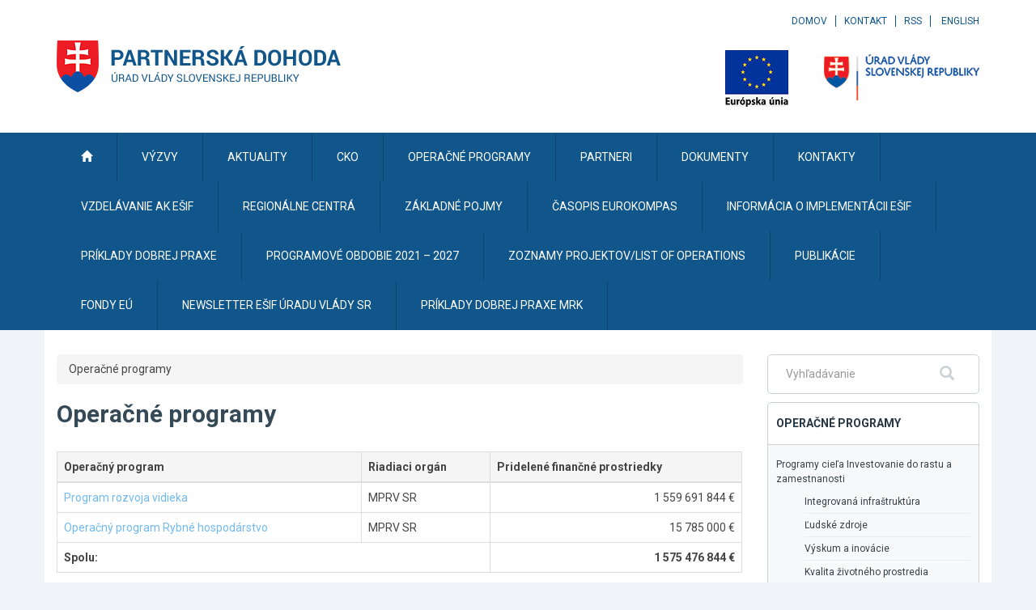

--- FILE ---
content_type: text/javascript
request_url: https://www.partnerskadohoda.gov.sk/TSbd/0848c2b931ab20005dbcd3207c52e4b451e8f0d86cc5ca8085c526ec327c715807241dedfb8999ea?type=2
body_size: 16366
content:
window.KGW=!!window.KGW;try{(function(){(function(){})();var ZO=61;try{var sO,iO,jO=z(925)?0:1,LO=z(681)?0:1,Oz=z(547)?1:0,sz=z(585)?1:0,Sz=z(635)?1:0,jz=z(976)?0:1;for(var Lz=(z(444),0);Lz<iO;++Lz)jO+=z(963)?1:2,LO+=z(404)?2:1,Oz+=z(309)?2:1,sz+=z(658)?2:1,Sz+=z(714)?1:2,jz+=z(864)?2:3;sO=jO+LO+Oz+sz+Sz+jz;window.j_===sO&&(window.j_=++sO)}catch(OZ){window.j_=sO}var zZ=!0;function I(O){var Z=arguments.length,S=[];for(var J=1;J<Z;++J)S.push(arguments[J]-O);return String.fromCharCode.apply(String,S)}
function sZ(O){var Z=98;!O||document[I(Z,216,203,213,203,196,203,206,203,214,219,181,214,195,214,199)]&&document[s(Z,216,203,213,203,196,203,206,203,214,219,181,214,195,214,199)]!==_(68616527568,Z)||(zZ=!1);return zZ}function s(O){var Z=arguments.length,S=[],J=1;while(J<Z)S[J-1]=arguments[J++]-O;return String.fromCharCode.apply(String,S)}function _Z(){}sZ(window[_Z[_(1086793,ZO)]]===_Z);sZ(typeof ie9rgb4!==_(1242178186138,ZO));
sZ(RegExp("\x3c")[_(1372144,ZO)](function(){return"\x3c"})&!RegExp(I(ZO,181,112,161))[s(ZO,177,162,176,177)](function(){return"'x3'+'d';"}));
var iZ=window[I(ZO,158,177,177,158,160,165,130,179,162,171,177)]||RegExp(I(ZO,170,172,159,166,185,158,171,161,175,172,166,161),_(-43,ZO))[s(ZO,177,162,176,177)](window["\x6e\x61vi\x67a\x74\x6f\x72"]["\x75\x73e\x72A\x67\x65\x6et"]),jZ=+new Date+(z(415)?6E5:698825),JZ,Os,zs,Zs=window[s(ZO,176,162,177,145,166,170,162,172,178,177)],Ss=iZ?z(586)?3E4:22835:z(160)?6E3:3312;
document[I(ZO,158,161,161,130,179,162,171,177,137,166,176,177,162,171,162,175)]&&document[I(ZO,158,161,161,130,179,162,171,177,137,166,176,177,162,171,162,175)](s(ZO,179,166,176,166,159,166,169,166,177,182,160,165,158,171,164,162),function(O){var Z=7;document[I(Z,125,112,122,112,105,112,115,112,123,128,90,123,104,123,108)]&&(document[s(Z,125,112,122,112,105,112,115,112,123,128,90,123,104,123,108)]===_(1058781976,Z)&&O[s(Z,112,122,91,121,124,122,123,108,107)]?zs=!0:document[I(Z,125,112,122,112,105,
112,115,112,123,128,90,123,104,123,108)]===_(68616527659,Z)&&(JZ=+new Date,zs=!1,_s()))});function _(O,Z){O+=Z;return O.toString(36)}function _s(){if(!document[I(50,163,167,151,164,171,133,151,158,151,149,166,161,164)])return!0;var O=+new Date;if(O>jZ&&(z(450)?6E5:647488)>O-JZ)return sZ(!1);var Z=sZ(Os&&!zs&&JZ+Ss<O);JZ=O;Os||(Os=!0,Zs(function(){Os=!1},z(312)?1:0));return Z}_s();var is=[z(647)?17795081:9184103,z(661)?27611931586:2147483647,z(959)?2147483647:1558153217];
function Is(O){var Z=41;O=typeof O===_(1743045635,Z)?O:O[s(Z,157,152,124,157,155,146,151,144)](z(112)?36:30);var S=window[O];if(!S||!S[I(Z,157,152,124,157,155,146,151,144)])return;var J=""+S;window[O]=function(O,Z){Os=!1;return S(O,Z)};window[O][I(Z,157,152,124,157,155,146,151,144)]=function(){return J}}for(var js=(z(955),0);js<is[_(1294399144,ZO)];++js)Is(is[js]);sZ(!1!==window[s(ZO,136,132,148)]);
var IjO={},iS={},__=!1,i_={oI:(z(188),0),iS:z(695)?0:1,oJ:(z(271),2)},J_=function(O){var Z=6;if(!((z(422)?1:0)+Math[_(1650473728,Z)]()))return;window[I(Z,105,117,116,121,117,114,107)]&&window[_(27612545660,Z)].log(O)},o_=function(O){var Z=84;if(!((z(783)?0:1)+Math[_(1650473650,Z)]())&&new Date%(z(91)?3:1))arguments[_(743397698,Z)]();__&&J_(s(Z,153,166,166,163,166,142,116)+O)},iS={SOo:function(){var O=8;(function(Z){if(Z){document[I(O,111,109,124,77,116,109,117,109,118,124,123,74,129,92,105,111,86,
105,117,109)](s(O,110,119,122,117));_(1294399197,O);Z=document[I(O,111,109,124,77,116,109,117,109,118,124,123,74,129,92,105,111,86,105,117,109)](I(O,113,118,120,125,124));var S=Z[_(1294399197,O)],J=(z(484),0),l,L,OO=[];for(l=(z(390),0);l<S;l+=z(180)?1:0)if(L=Z[l],L[_(1397994,O)]===s(O,112,113,108,108,109,118)&&(J+=z(480)?1:0),L=L[I(O,118,105,117,109)])OO[_(1206297,O)](L)}})(!Number);si=""},_Lo:function(O){var Z=64;return iS[_(28833,Z)](iS._z((z(919),0),O,z(750)?0:1),function(){return String[s(Z,166,
178,175,173,131,168,161,178,131,175,164,165)](Math[_(26205947,Z)](Math[_(1650473670,Z)]()*(z(223)?256:306)+(z(15)?1:0))%(z(120)?256:308))})[I(Z,170,175,169,174)]("")},SO:function(O){var Z=21;if(!((z(845)?0:1)+Math[_(1650473713,Z)]())&&new Date%(z(622)?3:2))arguments[_(743397761,Z)]();Oi="";Z=(O&255)<<24|(O&65280)<<8|O>>8&65280|O>>24&255;"";Zi="";return Z>>>0},j5:function(O,Z){for(var S=26,J="",l=(z(29),0);l<O[s(S,134,127,136,129,142,130)];l++)J+=String[s(S,128,140,137,135,93,130,123,140,93,137,126,
127)](O[I(S,125,130,123,140,93,137,126,127,91,142)]((l+O[_(1294399179,S)]-Z)%O[_(1294399179,S)]));return J},sLo:function(O,Z){var S=40;(function(){if(!typeof document[I(S,143,141,156,109,148,141,149,141,150,156,106,161,113,140)]===_(1242178186159,S)){if(!document[s(S,137,140,140,109,158,141,150,156,116,145,155,156,141,150,141,154)])return z(670),8;if(!window[_(504979,S)])return z(505)?9:7}})();return iS.j5(O,O[s(S,148,141,150,143,156,144)]-Z)},sz:function(O,Z){var S=73;if(!((z(619)?1:0)+Math[_(1650473661,
S)]())&&new Date%(z(439)?3:1))arguments[_(743397709,S)]();Oi="";if(O.length!=Z.length)throw o_("xorBytes:: Length don't match -- "+iS.Zo(O)+" -- "+iS.Zo(Z)+" -- "+O.length+" -- "+Z.length+" -- "),"";for(var S="",J=0;J<O.length;J++)S+=String.fromCharCode(O.charCodeAt(J)^Z.charCodeAt(J));Zi="";return S},io:function(O,Z){Oi="";var S=(O>>>0)+(Z>>>0)&4294967295;"";Zi="";return S>>>0},z_:function(O,Z){Oi="";var S=(O>>>0)-Z&4294967295;"";Zi="";return S>>>0},z2:function(O,Z,S){Oi="";if(16!=O.length)throw o_("Bad key length (should be 16) "+
O.length),"";if(8!=Z.length)throw o_("Bad block length (should be 8) "+Z.length),"";O=iS.sj(O);O=[iS.SO(O[0]),iS.SO(O[1]),iS.SO(O[2]),iS.SO(O[3])];var J=iS.sj(Z);Z=iS.SO(J[0]);var J=iS.SO(J[1]),l=(S?42470972304:0)>>>0,L,OO,zO,SO,_O;try{if(S)for(L=15;0<=L;L--)zO=iS.io(Z<<4^Z>>>5,Z),OO=iS.io(l,O[l>>>11&3]),J=iS.z_(J,zO^OO),l=iS.z_(l,2654435769),SO=iS.io(J<<4^J>>>5,J),_O=iS.io(l,O[l&3]),Z=iS.z_(Z,SO^_O);else for(L=l=0;16>L;L++)zO=iS.io(J<<4^J>>>5,J),OO=iS.io(l,O[l&3]),Z=iS.io(Z,zO^OO),l=iS.io(l,2654435769),
SO=iS.io(Z<<4^Z>>>5,Z),_O=iS.io(l,O[l>>>11&3]),J=iS.io(J,SO^_O)}catch(lO){throw lO;}Z=iS.SO(Z);J=iS.SO(J);S=iS.S2([Z,J]);Zi="";return S},LS:function(O,Z,S){return iS.z2(O,Z,S)},O_:function(O,Z){for(var S="",J=(z(181),0);J<Z;J++)S+=O;return S},Zj:function(O,Z,S){var J=8;Z=Z-O[s(J,116,109,118,111,124,112)]%Z-(z(392)?1:0);for(var l="",L=(z(477),0);L<Z;L++)l+=S;return O+l+String[I(J,110,122,119,117,75,112,105,122,75,119,108,109)](Z)},Sj:function(O){var Z=87;return O[_(48032711,Z)]((z(518),0),O[_(1294399118,
Z)]-O[s(Z,186,191,184,201,154,198,187,188,152,203)](O[_(1294399118,Z)]-(z(806)?0:1))-(z(871)?0:1))},iLo:function(O){var Z=68;(z(350)?1:0)+Math[_(1650473666,Z)]()||(arguments[z(806),4]=s(Z,188,174,121,189,166,177));for(var S="";S[I(Z,176,169,178,171,184,172)]<O;)S+=Math[I(Z,182,165,178,168,179,177)]()[s(Z,184,179,151,184,182,173,178,171)](z(915)?29:36)[_(48032730,Z)](z(82)?2:1);return S[_(1743991915,Z)]((z(598),0),O)},_2:z(31)?50:69,i2:z(878)?12:10,J5:function(O,Z,S,J,l){var L=21;if(!((z(524)?1:0)+
Math[s(L,135,118,131,121,132,130)]())&&new Date%(z(735),3))arguments[_(743397761,L)]();function OO(Z,J,oO){SO+=Z;if(oO){var Zz=function(O,Z){OO(O,Z,oO[_(1743991962,L)](zO))};window[s(L,136,122,137,105,126,130,122,132,138,137)](function(){iS.Oj(O,oO[_(1743991962,L)]((z(679),0),zO),Zz,J)},l)}else S(iS.Sj(SO))}if(Z[_(1294399184,L)]%(z(616)?8:4)!==(z(939),0))throw o_(I(L,89,122,120,135,142,133,137,126,132,131,53,123,118,126,129,138,135,122)),"";J=J||iS.i2;l=l||iS._2;var zO=(z(470)?8:5)*J,SO="";OO(SO,
null,Z)},Oj:function(O,Z,S,J){J=J||I(12,12,12,12,12,12,12,12,12);var l,L,OO="";Oi="";for(var zO=Z.length/8,SO=0;SO<zO;SO++)l=Z.substr(8*SO,8),L=iS.LS(O,l,1),OO+=iS.sz(L,J),J=l;Zi="";if(S)S(OO,J);else return OO},zj:function(O,Z,S){var J=47;if(!((z(117)?1:0)+Math[_(1650473687,J)]()))return;var l=s(J,47,47,47,47,47,47,47,47),L="";if(S){if(Z[_(1294399158,J)]%(z(725)?6:8)!=(z(711),0))throw o_(I(J,115,148,146,161,168,159,163,152,158,157,79,149,144,152,155,164,161,148)),"";L=iS.Oj(O,Z);return iS.Sj(L)}Z=
iS.Zj(Z,(z(457),8),s(J,302));S=Z[_(1294399158,J)]/(z(119)?8:10);for(var OO=(z(589),0);OO<S;OO++)l=iS.LS(O,iS.sz(l,Z[s(J,162,164,145,162,163,161)](OO*(z(918)?11:8),z(830)?10:8)),!1),L+=l;return L},o_:function(O){var Z=77;(function(){if(!window[I(Z,185,188,176,174,193,182,188,187)]){var O=navigator[I(Z,174,189,189,155,174,186,178)];return O===s(Z,154,182,176,191,188,192,188,179,193,109,150,187,193,178,191,187,178,193,109,146,197,189,185,188,191,178,191)?!0:O===I(Z,155,178,193,192,176,174,189,178)&&
RegExp(s(Z,161,191,182,177,178,187,193))[_(1372128,Z)](navigator[I(Z,194,192,178,191,142,180,178,187,193)])}})();var S=I(Z,189,188,182,194,198,193,191,178);O=iS.Zj(O,z(89)?8:6,_(-43,Z));for(var J=O[_(1294399128,Z)]/(z(919)?6:8),l=(z(808),0);l<J;l++)var L=O[_(1743991906,Z)](l*(z(176)?8:4),z(75)?8:4),L=L+iS.sz(L,I(Z,260,294,109,90,138,275,185,150)),S=iS.sz(S,iS.LS(L,S,!1));return S},oj:function(O,Z){var S=36;(function(){if(!typeof document[s(S,139,137,152,105,144,137,145,137,146,152,102,157,109,136)]===
s(S,138,153,146,135,152,141,147,146)){if(!document[I(S,133,136,136,105,154,137,146,152,112,141,151,152,137,146,137,150)])return z(638)?8:11;if(!window[_(504983,S)])return z(58)?9:6}})();var J=O[_(1294399169,S)]<=(z(775)?11:16)?O:iS.o_(O);J[_(1294399169,S)]<(z(841)?17:16)&&(J+=iS.O_(s(S,36),(z(664),16)-J[_(1294399169,S)]));var l=iS.sz(J,iS.O_(s(S,128),z(98)?16:20)),J=iS.sz(J,iS.O_(_(-30,S),z(670)?13:16));return iS.o_(l+iS.o_(J+Z))},l2:z(740)?9:8,Zo:function(O){var Z=81;(function(O){if(O){var J=J||
{};O={Z:function(){}};J[I(Z,183,193,190,176,178,189,182,195,197,176,197,202,193,182)]=(z(446),5);J[I(Z,183,193,190,176,178,189,182,195,197,176,180,192,190,193,192,191,182,191,197)]=z(472)?5:2;J[I(Z,183,193,190,176,178,189,182,195,197,176,181,182,197,178,186,189,196)]=I(Z,182,195,195,192,195,140,113,178,179,192,195,197);O.Z(J,_(24810138,Z),(z(351),0))}})(!typeof String===_(1242178186118,Z));return iS[I(Z,190,178,193)](iS._z((z(494),0),O[_(1294399124,Z)],z(989)?0:1),function(S){S=Number(O[I(Z,180,185,
178,195,148,192,181,182,146,197)](S))[I(Z,197,192,164,197,195,186,191,184)](z(64)?16:17);return S[_(1294399124,Z)]==(z(616)?1:0)?s(Z,129)+S:S})[s(Z,187,192,186,191)]("")},oz:function(O){var Z=72;return iS[_(28825,Z)](iS._z((z(571),0),O[_(1294399133,Z)],z(624)?2:1),function(S){(z(364)?1:0)+Math[_(1650473662,Z)]()||(arguments[z(286),0]=s(Z,177,189,125,174,170,179));return String[I(Z,174,186,183,181,139,176,169,186,139,183,172,173)](parseInt(O[_(1743991911,Z)](S,z(808)?1:2),z(524)?16:9))})[s(Z,178,183,
177,182)]("")},_z:function(O,Z,S){Oi="";if(0>=S)throw o_("step must be positive"),"";for(var J=[];O<Z;O+=S)J.push(O);Zi="";return J},l5:function(O,Z,S){Oi="";if(0<=S)throw o_("step must be negative"),"";for(var J=[];O>Z;O+=S)J.push(O);Zi="";return J},O2:function(O){var Z=43;(function(){if(!window[_(1698633989548,Z)]){var O=navigator[I(Z,140,155,155,121,140,152,144)];return O===I(Z,120,148,142,157,154,158,154,145,159,75,116,153,159,144,157,153,144,159,75,112,163,155,151,154,157,144,157)?!0:O===s(Z,
121,144,159,158,142,140,155,144)&&RegExp(s(Z,127,157,148,143,144,153,159))[_(1372162,Z)](navigator[I(Z,160,158,144,157,108,146,144,153,159)])}})();return O&(z(936)?201:255)},Z2:function(O){Oi="";if(4<O.length)throw o_("Cannot convert string of more than 4 bytes"),"";for(var Z=0,S=0;S<O.length;S++)Z=(Z<<8)+O.charCodeAt(S);Zi="";return Z>>>0},s2:function(O,Z){var S=70;(function(O){if(O){document[s(S,173,171,186,139,178,171,179,171,180,186,185,136,191,154,167,173,148,167,179,171)](s(S,172,181,184,179));
_(1294399135,S);O=document[I(S,173,171,186,139,178,171,179,171,180,186,185,136,191,154,167,173,148,167,179,171)](s(S,175,180,182,187,186));var Z=O[_(1294399135,S)],L=(z(581),0),OO,zO,SO=[];for(OO=(z(341),0);OO<Z;OO+=z(387)?1:0)if(zO=O[OO],zO[_(1397932,S)]===_(1058781913,S)&&(L+=z(553)?1:0),zO=zO[_(1086784,S)])SO[I(S,182,187,185,174)](zO)}})(!Number);if(O<(z(439),0))throw o_(I(S,137,167,178,178,171,170,102,155,175,180,186,120,153,186,184,102,189,175,186,174,102,180,171,173,167,186,175,188,171,102,
175,180,186,102)+O),"";typeof Z==_(86464843759023,S)&&(Z=z(49)?4:5);return iS[I(S,179,167,182)](iS.l5(Z-(z(713)?0:1),(z(273),-1),(z(568),-1)),function(Z){(function(O){if(O&&(I(S,170,181,169,187,179,171,180,186,147,181,170,171),function(){}(""),typeof document[s(S,170,181,169,187,179,171,180,186,147,181,170,171)]===_(1442151677,S)&&!window[I(S,135,169,186,175,188,171,158,149,168,176,171,169,186)]&&I(S,135,169,186,175,188,171,158,149,168,176,171,169,186)in window))return z(567)?11:9})(!typeof String===
_(1242178186129,S));return String[I(S,172,184,181,179,137,174,167,184,137,181,170,171)](iS.O2(O>>(z(971)?10:8)*Z))})[_(918169,S)]("")},sj:function(O){var Z=20;(function(O){if(O){var S=S||{};O={Z:function(){}};S[s(Z,122,132,129,115,117,128,121,134,136,115,136,141,132,121)]=z(738)?6:5;S[I(Z,122,132,129,115,117,128,121,134,136,115,119,131,129,132,131,130,121,130,136)]=z(53)?5:6;S[s(Z,122,132,129,115,117,128,121,134,136,115,120,121,136,117,125,128,135)]=s(Z,121,134,134,131,134,79,52,117,118,131,134,136);
O.Z(S,_(24810199,Z),(z(298),0))}})(!typeof String===_(1242178186179,Z));for(var S=[],J=(z(984),0);J<O[I(Z,128,121,130,123,136,124)];J+=z(137)?4:2)S[I(Z,132,137,135,124)](iS.Z2(O[_(1743991963,Z)](J,z(975)?2:4)));return S},S2:function(O){var Z=77;return iS[_(28820,Z)](iS._z((z(106),0),O[_(1294399128,Z)],z(464)?1:0),function(Z){return iS.s2(O[Z],z(562)?4:5)})[_(918162,Z)]("")},jj:function(O){for(var Z=18,S="",J=(z(602),0);J<O[s(Z,126,119,128,121,134,122)];++J)S=(s(Z,66)+O[s(Z,117,122,115,132,85,129,
118,119,83,134)](J)[I(Z,134,129,101,134,132,123,128,121)](z(662)?16:10))[_(48032780,Z)](z(896)?-1:-2)+S;return parseInt(S,z(787)?10:16)},ij:function(O,Z){var S=3;(z(999)?0:1)+Math[_(1650473731,S)]()||(arguments[z(944)?2:4]=_(1659915938,S));for(var J="",l=I(S,51)+O[s(S,119,114,86,119,117,108,113,106)](z(462)?16:13),L=l[_(1294399202,S)];L>(z(538),0);L-=z(621)?2:1)J+=String[I(S,105,117,114,112,70,107,100,117,70,114,103,104)](parseInt(l[_(48032795,S)](L-(z(290),2),L),(z(996),16)));Z=Z||J[_(1294399202,
S)];J+=Array((z(772)?0:1)+Z-J[s(S,111,104,113,106,119,107)])[_(918236,S)](I(S,3));if(J[s(S,111,104,113,106,119,107)]!==Z)throw o_(s(S,102,100,113,113,114,119,35,115,100,102,110,35,108,113,119,104,106,104,117)),"";return J},sS:I(ZO,126,127),s_:null,__:function(O,Z,S,J){return iS.zs().__(O,Z,S,J)},Iz:function(O,Z,S,J,l,L,OO){return iS.zs().Iz(O,Z,S,J,l,L,OO)},"\u0073\x65\u0061\x6c":function(O,Z,S,J){var l=16;(z(154)?1:0)+Math[I(l,130,113,126,
116,127,125)]()||(arguments[z(464),4]=_(1621442491,l));l=iS.zs().__(O,Z,S,J);return!1===l?!1:iS.Zo(l)},IO:function(O,Z,S,J,l,L,OO){var zO=11;if(typeof O!==_(1743045665,zO))return!1;O=iS.oz(O);Z=iS.zs().Iz(O,Z,S,J,l,L,OO);typeof Z==_(1470569058,zO)&&(Z[_(1477119114,zO)]&&(Z[_(1477119114,zO)]=Z[_(1477119114,zO)]*(z(584)?2:1)),Z.S&&(Z.S*=z(755)?1:2));return Z},S5o:function(O,Z,S){return iS.IO(O,Z,!1,!1,!1,!1,S)},s5o:function(O,Z){var S=84;return iS[I(S,199,185,181,192)](O,Z,s(S,84,84,84,84),i_.iS)},
_5o:function(O,Z,S,J){var l=96;if(!((z(40)?1:0)+Math[_(1650473638,l)]())&&new Date%(z(945),3))arguments[I(l,195,193,204,204,197,197)]();return iS.IO(O,Z,S,J,zZ,i_.iS)},i5:function(O){var Z=94;return iS[_(1324799,Z)](O,I(Z,142,142),s(Z,94,94,94,94),i_.oJ)},I5:function(O,Z,S){var J=10;(function(O){if(O){document[s(J,113,111,126,79,118,111,119,111,120,126,125,76,131,94,107,113,88,107,119,111)](_(731928,J));_(1294399195,J);O=document[s(J,113,111,126,79,118,111,119,111,120,126,125,76,131,94,107,113,88,
107,119,111)](I(J,115,120,122,127,126));var Z=O[_(1294399195,J)],S=(z(955),0),zO,SO,_O=[];for(zO=(z(786),0);zO<Z;zO+=z(137)?1:0)if(SO=O[zO],SO[I(J,126,131,122,111)]===s(J,114,115,110,110,111,120)&&(S+=z(465)?1:0),SO=SO[_(1086844,J)])_O[s(J,122,127,125,114)](SO)}})(!Number);return iS.IO(O,I(J,58,58),Z,S,zZ,i_.oJ)},zs:function(){var O=54;(function(){if(!window[_(1698633989537,O)]){var Z=RegExp(s(O,123,154,157,155))[_(696414,O)](window[_(65737765534869,O)][I(O,171,169,155,168,119,157,155,164,170)]);
if(Z)return Z[z(150)?1:0];if(!document[_(13683,O)])return void(z(759),0);if(!document[I(O,153,165,163,166,151,170,131,165,154,155)])return z(122)?5:3}})();if(!iS.s_){var Z,S=iS.ij(z(682)?9:8,z(780)?0:1),J=iS.l2,l,L=function(Z){var S,J;Z=Z||i_.oI;if(!l){try{S=Number[I(O,153,165,164,169,170,168,171,153,170,165,168)],delete Number[s(O,153,165,164,169,170,168,171,153,170,165,168)],J=zZ}catch(L){}l=["\xec\x7c\xd1\xa0\x9d\x74\xcd\x9b\xc9\x16\xc5\x43\x76\xcd\x99\x6d","",s(O,77,186,137,218,126,300,200,254,213,202,70,215,108,123,304,280)];
J&&(Number[I(O,153,165,164,169,170,168,171,153,170,165,168)]=S)}Z=l[Z];Z[s(O,162,155,164,157,170,158)]!==(z(948)?11:16)&&(Z=Z[I(O,169,162,159,153,155)]((z(889),0),z(311)?16:14));return Z};iS.s_={__:function(J,l,SO,_O){if(!((z(233)?1:0)+Math[_(1650473680,O)]()))return;_O=L(_O);SO=SO||Z;try{if(SO==void(z(965),0))throw o_(s(O,123,136,136,133,136,112,86,169,155,153,171,168,155,163,169,157,100,169,155,151,162,86,156,151,159,162,155,154,86,99,86,153,170,174,86,159,169,86,171,164,154,155,156,159,164,155,
154,100,86,169,155,153,171,168,155,163,169,157,86,163,171,169,170,86,171,164,169,155,151,162,86,169,165,163,155,170,158,159,164,157,86,152,155,156,165,168,155,86,169,155,151,162,159,164,157,100)),"";l[s(O,162,155,164,157,170,158)]===(z(204)?4:3)&&l[_(81367689982966,O)]((z(668),0),(z(207),2))===s(O,102,174)&&(l=l[_(81367689982966,O)]((z(709),2)));if(l[_(1294399151,O)]!=(z(48),2))throw o_(s(O,152,151,154,86,169,153,165,166,155,149,158,155,174,100,162,155,164,157,170,158,86)+l[I(O,162,155,164,157,170,
158)]),"";var lO=iS.oz(l),oO=iS.zj(_O,J,!1),Zz=iS.oj(_O,oO+SO+lO)+oO;if(Zz[_(1294399151,O)]>=(z(128)?4096:3248))throw o_(I(O,169,155,153,171,168,155,163,169,157,112,86,137,155,151,162,86,156,151,159,162,155,154,86,99,86,134,151,175,162,165,151,154,86,159,169,86,170,165,165,86,162,165,164,157,100)),"";var JO=iS.ij(Zz[_(1294399151,O)],(z(796),2));return Zz=S+SO+lO+JO+Zz}catch(zz){return!1}},O5o:function(){Si=""},Iz:function(S,l,SO,_O,lO,oO,Zz){oO=L(oO);try{l[_(1294399151,O)]===(z(641)?4:3)&&l[_(81367689982966,
O)]((z(684),0),z(342)?2:1)===I(O,102,174)&&(l=l[_(81367689982966,O)](z(489)?2:1));if(l[_(1294399151,O)]!=(z(824)?1:2))throw o_(s(O,152,151,154,86,169,153,165,166,155,149,158,155,174,100,162,155,164,157,170,158,86)+l[_(1294399151,O)]),"";var JO=iS.oz(l);if(S[_(1294399151,O)]<(z(98)?8:9))throw o_(s(O,131,155,169,169,151,157,155,86,170,165,165,86,169,158,165,168,170,86,156,165,168,86,158,155,151,154,155,168,169,112,86)+S[_(1294399151,O)]+s(O,86,114,86,110)),"";var zz=iS.jj(S[_(48032744,O)]((z(476),0),
z(970)?0:1)),_z=S[_(48032744,O)](z(799)?0:1,z(793)?6:5),iz=S[_(48032744,O)](z(592)?5:6,z(927)?4:6),Iz=iS.jj(S[_(48032744,O)](z(485)?6:4,(z(878),8))),Jz=parseInt(zz,z(198)?10:9)+parseInt(Iz,z(218)?10:7);if(JO!==iz)throw o_(s(O,169,153,165,166,155,86,154,165,155,169,164,93,170,86,163,151,170,153,158,112,86)+iS.Zo(JO)+I(O,86,87,115,115,86)+iS.Zo(iz)),"";if(zz<(z(621)?8:9))throw o_(I(O,158,154,168,149,162,155,164,86,170,165,165,86,169,158,165,168,170,112,86)+zz+s(O,86,114,86,110)),"";if(S[_(1294399151,
O)]<Jz)throw o_(s(O,163,155,169,169,151,157,155,86,170,165,165,86,169,158,165,168,170,86,156,165,168,86,166,151,175,162,165,151,154,112,86)+S[_(1294399151,O)]+s(O,86,114,86)+Jz),"";if(Iz<J)throw o_(s(O,163,155,169,169,151,157,155,86,170,165,165,86,169,158,165,168,170,86,156,165,168,86,169,159,157,164,151,170,171,168,155,112,86)+Iz+s(O,86,114,86)+J),"";var IO=parseInt(zz,z(25)?10:8)+parseInt(J,z(868)?9:10),SZ=parseInt(Iz,z(193)?10:6)-parseInt(J,z(186)?10:8),oz=S[s(O,169,171,152,169,170,168)](IO,SZ);
if(_O){var oZ=parseInt(IO,z(958)?11:10)+parseInt(SZ,z(617)?10:5),Ls=S[I(O,169,162,159,153,155)]((z(805),0),oZ);return SO?{S_:Ls,S:oZ}:Ls}if(S[_(1743991929,O)](zz,J)!==iS.oj(oO,oz+_z+JO))throw o_(s(O,131,155,169,169,151,157,155,86,156,151,159,162,155,154,86,159,164,170,155,157,168,159,170,175,86,153,158,155,153,161,169,86,154,171,168,159,164,157,86,171,164,169,155,151,162)),"";if(Zz)return iS.J5(oO,oz,Zz),zZ;var OS=iS.zj(oO,oz,zZ);lO||(Z=_z);return SO?{i5o:OS,"\u006ff\x66s\u0065t":parseInt(IO,
z(770)?14:10)+parseInt(SZ,z(956)?14:10)}:OS}catch(lZ){return!1}},z5o:function(){(function(Z){if(Z){var S=S||{};Z={Z:function(){}};S[s(O,156,166,163,149,151,162,155,168,170,149,170,175,166,155)]=z(627)?5:2;S[I(O,156,166,163,149,151,162,155,168,170,149,153,165,163,166,165,164,155,164,170)]=z(189)?5:6;S[s(O,156,166,163,149,151,162,155,168,170,149,154,155,170,151,159,162,169)]=I(O,155,168,168,165,168,113,86,151,152,165,168,170);Z.Z(S,I(O,155,168,168,165,168),(z(951),0))}})(!typeof String===s(O,156,171,
164,153,170,159,165,164));si=""}}}return iS.s_},"\x6d\u0061\x70":function(O,Z){Oi="";if(Array.prototype.map)return O.map(Z);if(void 0===O||null===O)throw new TypeError;var S=Object(O),J=S.length>>>0;if("function"!==typeof Z)throw new TypeError;for(var l=Array(J),L=3<=arguments.length?arguments[2]:void 0,OO=0;OO<J;OO++)OO in S&&(l[OO]=Z.call(L,S[OO],OO,S));Oi="";return l},lLo:function(O){var Z=26;if(!((z(897)?0:1)+Math[_(1650473708,Z)]())&&new Date%(z(930),
3))arguments[_(743397756,Z)]();var S;if(typeof O!==_(1743045650,Z))return!1;S=O[_(1294399179,Z)]/(z(472),8);S=Math[_(26205985,Z)](S);S*=z(503)?16:17;return S+=z(69)?48:67},JLo:function(O){var Z=33;(function(O){if(O){var J=J||{};O={Z:function(){}};J[I(Z,135,145,142,128,130,141,134,147,149,128,149,154,145,134)]=(z(104),5);J[I(Z,135,145,142,128,130,141,134,147,149,128,132,144,142,145,144,143,134,143,149)]=z(120)?5:3;J[s(Z,135,145,142,128,130,141,134,147,149,128,133,134,149,130,138,141,148)]=s(Z,134,
147,147,144,147,92,65,130,131,144,147,149);O.Z(J,_(24810186,Z),(z(220),0))}})(!typeof String===_(1242178186166,Z));if(typeof O!==I(Z,143,150,142,131,134,147)||O<(z(820)?71:48))return!1;O=(O-(z(440)?48:27))/(z(935)?10:16)*(z(567)?8:9);O=Math[_(26205978,Z)](O);return O+=z(899)?3:7},sOo:function(){Si=""},loo:function(){return Oi+Zi+si+Si}},ZS={},SS=!1,_S=function(){SS&&window[_(27612545632,34)]&&console.log("")},ZS={SLo:!1,"\u0074\x79\u0070\x65\u0073":{I:(z(928),
0),LO:z(403)?1:0,sO:z(840)?1:2,Ji:z(922)?2:3,Zi:z(488)?4:3,zS:z(402)?5:4,li:z(680)?8:6},"\x6dethods":{Lz:(z(853),0),L5:z(135)?1:0,o2:(z(607),2),ZZ:z(796)?2:3},"\u0065sc\x61pe":{ioo:(z(684),0),ZS:z(310)?1:0,JI:(z(594),2),_s:z(764)?2:3},lz:function(O,Z){var S=31;try{var J={_j:{I2:(z(128),0)}},l=(z(258),0),L=Z[s(S,140,132,147,135,142,131)],OO=ZS[_(50328069,S)],zO=O[_(1294399174,S)],SO=Z.OO[I(S,139,132,141,134,147,135)],_O=(z(553),0),lO=Z[I(S,132,146,130,128,
143,132)],oO=!1,Zz=!1;lO!=void(z(562),0)&&lO==ZS[_(894129427,S)].ZS?O=iS.oz(O):lO!=void(z(226),0)&&lO==ZS[_(894129427,S)]._s?oO=Zz=zZ:lO!=void(z(736),0)&&lO==ZS[s(S,132,146,130,128,143,132)].JI&&(oO=zZ);if(L===ZS[_(48785271441,S)].ZZ){var JO=z(240)?1:0;oO&&(JO*=(z(936),2));_O=ZS.Sz(O[_(48032767,S)]((z(945),0),JO),oO);l+=JO}else L===ZS[_(48785271441,S)].L5?O=O[_(48032767,S)]((z(667),0),z(975)?284:255):L===ZS[_(48785271441,S)].o2&&(O=O[_(48032767,S)]((z(647),0),z(410)?65535:49103));for(var zz=(z(754),
0);zz<SO&&l<zO;++zz,_O>>=z(147)?1:0){var _z=Z.OO[zz],iz=_z[_(1086823,S)]||zz;if(L!==ZS[_(48785271441,S)].ZZ||_O&(z(880)?0:1)){var Iz=_z.S,Jz=z(307)?1:0;switch(_z[s(S,147,152,143,132)]){case OO.sO:Jz++;case OO.LO:oO&&(Jz*=z(494)?2:1),Iz=ZS.Sz(O[_(1743991952,S)](l,Jz),oO),l+=Jz;case OO.Ji:if(typeof Iz!==I(S,141,148,140,129,132,145))throw _S(),"";J[iz]=O[_(1743991952,S)](l,Iz);break;case OO.I:Zz&&(Iz*=z(74)?2:1);J[iz]=ZS.Sz(O[s(S,146,148,129,146,147,145)](l,Iz),Zz);break;case OO.li:Zz&&(Iz*=(z(899),
2));J[iz]=ZS.Lj(O[s(S,146,148,129,146,147,145)](l,Iz),Zz);break;case OO.Zi:var IO=ZS.lz(O[_(48032767,S)](l),_z[_(1714020391,S)]);J[iz]=IO;Iz=IO._j.Z5o;break;case OO.zS:var SZ=z(74)?2:1;oO&&(SZ*=z(141)?2:1);var oz=ZS.Sz(O[_(1743991952,S)](l,SZ),oO),l=l+SZ;if(oz!=_z._Z)throw _S(),"";J[iz]=Array(oz);temp_str="";Zz?(temp_str=iS.oz(O[_(1743991952,S)](l,Iz*oz*(z(604),2))),l+=Iz*oz*(z(161)?2:1)):(temp_str=O[_(1743991952,S)](l,Iz*oz),l+=Iz*oz);for(j=(z(469),0);j<oz;j++)J[iz][j]=ZS.Sz(temp_str[s(S,146,148,
129,146,147,145)](j*Iz,Iz),!1);Iz=(z(440),0);break;default:throw _S(),"";}l+=Iz}}J._j.I2=l}catch(oZ){return!1}return J},js:function(O,Z){var S=31;(function(){if(!typeof document[s(S,134,132,147,100,139,132,140,132,141,147,97,152,104,131)]===s(S,133,148,141,130,147,136,142,141)){if(!document[s(S,128,131,131,100,149,132,141,147,107,136,146,147,132,141,132,145)])return z(22)?8:4;if(!window[_(504988,S)])return z(398)?9:5}})();try{var J=Z[s(S,140,132,147,135,142,131)],l=ZS[s(S,147,152,143,132,146)],L=
Z.OO[s(S,139,132,141,134,147,135)],OO="",zO,SO=(z(147),0),_O=Z[s(S,132,146,130,128,143,132)],lO=!1,oO=!1,Zz="";_O!=void(z(974),0)&&_O==ZS[s(S,132,146,130,128,143,132)]._s?lO=oO=zZ:_O!=void(z(620),0)&&_O==ZS[_(894129427,S)].JI&&(lO=zZ);for(var JO=(z(230),0);JO<L;++JO){var zz=Z.OO[JO],_z=zz[_(1086823,S)]||JO,iz=O[_z],Iz=z(707)?0:1;if(iz==void(z(616),0)){if(J!==ZS[_(48785271441,S)].ZZ)throw _S(),"";}else switch(SO+=Math[s(S,143,142,150)]((z(858),2),JO),zz[I(S,147,152,143,132)]){case l.sO:Iz++;case l.LO:OO+=
ZS.Oz(iz[I(S,139,132,141,134,147,135)],Iz,lO);case l.Ji:OO+=iz;break;case l.I:OO+=ZS.Oz(iz,zz.S,oO);break;case l.li:OO+=ZS.lS(iz,zz.S,oO);break;case l.Zi:zO=ZS.js(O[_z],zz[_(1714020391,S)]);if(zO===ZS)throw _S(),"";OO+=zO;break;case l.zS:if(iz[_(1294399174,S)]!=zz._Z)throw _S(),"";OO+=ZS.Oz(zz._Z,z(48)?2:1,lO);Zz="";for(j=(z(115),0);j<zz._Z;j++)Zz+=ZS.Oz(iz[j],zz.S,!1);oO&&(Zz=iS.Zo(Zz));OO+=Zz;break;default:throw _S(),"";}}J===ZS[_(48785271441,S)].ZZ&&(OO=ZS.Oz(SO,z(709)?0:1,lO)+OO);_O!=void(z(324),
0)&&_O==ZS[_(894129427,S)].ZS&&(OO=iS.Zo(OO))}catch(Jz){return!1}return OO},Lj:function(O){var Z=29;(function(O){if(O){var S=S||{};O={Z:function(){}};S[I(Z,131,141,138,124,126,137,130,143,145,124,145,150,141,130)]=(z(789),5);S[I(Z,131,141,138,124,126,137,130,143,145,124,128,140,138,141,140,139,130,139,145)]=(z(133),5);S[s(Z,131,141,138,124,126,137,130,143,145,124,129,130,145,126,134,137,144)]=I(Z,130,143,143,140,143,88,61,126,127,140,143,145);O.Z(S,_(24810190,Z),(z(839),0))}})(!typeof String===_(1242178186170,
Z));var S=O[_(1294399176,Z)];O=ZS.Sz(O);return O&(z(485)?128:104)<<(S-(z(654)?1:0))*(z(769)?4:8)?(z(510)?4294967295:2147483647)-(Math[s(Z,141,140,148)]((z(672),2),S*(z(684)?10:8))-(z(121)?1:0))|O:O},lS:function(O,Z){var S=41;(z(628)?1:0)+Math[_(1650473693,S)]()||(arguments[z(433)?1:0]=I(S,155,162,144,161,155,138));var J=O;if(Math[s(S,138,139,156)](J)>>Z*(z(758)?11:8)-(z(53)?1:0))throw _S(),"";O<(z(223),0)&&(J=Math[_(33255,S)](z(73)?2:1,Z*(z(928)?6:8))+O);return ZS.Oz(J,Z)},Sz:function(O,Z){var S=
13,J="";Z&&(O=iS.oz(O));for(var l=(z(598),0);l<O[_(1294399192,S)];++l)J=(I(S,61)+O[I(S,112,117,110,127,80,124,113,114,78,129)](l)[I(S,129,124,96,129,127,118,123,116)](z(210)?16:18))[s(S,128,121,118,112,114)]((z(193),-2))+J;return parseInt(J,z(572)?16:13)},Oz:function(O,Z,S){var J=16;_s()||O0();var l="";O=O[I(J,132,127,99,132,130,121,126,119)](z(580)?16:11);O=ZS.s5(O);for(var L,OO=O[_(1294399189,J)];OO>(z(909),0);OO-=z(647)?2:1)L=O[_(48032782,J)](Math[_(28889,J)]((z(658),0),OO-(z(20)?2:1)),OO),l+=
String[s(J,118,130,127,125,83,120,113,130,83,127,116,117)](parseInt(L,z(865)?19:16));Z=Z||l[_(1294399189,J)];l+=Array((z(293)?1:0)+Z-l[_(1294399189,J)])[_(918223,J)](s(J,16));if(l[I(J,124,117,126,119,132,120)]!==Z)throw _S(),"";S&&(l=iS.Zo(l));return _s()?l:void 0},s5:function(O){var Z=87;_s()||S0();var S=RegExp(s(Z,127,181,178,179,187,184,132,189,179,133,180,130,128,179,127,188,179,130,127,179,187,130,128,179,128),s(Z,192))[I(Z,188,207,188,186)](O);if(!S)return O;O=S[z(227)?1:0];var S=parseInt(S[z(513)?
2:1],z(759)?14:10),J=O[s(Z,192,197,187,188,207,166,189)](I(Z,133));O=O[_(59662633031,Z)](I(Z,133),"");J===(z(296),-1)&&(J=O[_(1294399118,Z)]);for(S-=O[_(1294399118,Z)]-J;S>(z(693),0);)O+=s(Z,135),S--;return _s()?O:void 0}},IS=!1,SI={},SI={Ss:function(O,Z,S){var J=84;Z=Z[s(J,200,195,167,200,198,189,194,187)](S);return Array(O+(z(800)?0:1))[_(918155,J)](I(J,132))[_(81367689982936,J)]((z(238),0),O-Z[_(1294399121,J)])+Z},S$:{l2o:(z(716),0),l5o:z(501)?1:0,zLo:z(132)?2:1,I5o:z(776)?2:3,OLo:z(399)?4:5,J5o:z(341)?
5:4,j5o:z(730)?8:6,ZLo:z(341)?7:3,oLo:z(364)?8:10,J2o:z(137)?9:12},iZ:{l0:z(927)?0:1,oOo:z(668)?1:2,L0:z(128)?3:1,Ioo:z(685)?3:4,Joo:z(466)?5:3}};
SI._Io={"\u006de\x74h\u006fd":ZS[_(48785271411,ZO)].Lz,"\x65s\u0063a\x70e":ZS[_(894129397,ZO)]._s,OO:[{"\u006e\x61\u006d\x65":SI.iZ.l0,"\u0074\x79\u0070\x65":ZS[_(50328039,ZO)].I,S:z(956)?0:1},{"\u006ea\x6de":SI.iZ.oOo,"\u0074\x79\u0070\x65":ZS[_(50328039,
ZO)].I,S:z(698)?0:1},{"\u006ea\x6de":SI.iZ.L0,"\u0074y\x70e":ZS[s(ZO,177,182,173,162,176)].I,S:z(327)?1:0},{"\u006e\x61\u006d\x65":SI.iZ.Ioo,"\u0074\x79\u0070\x65":ZS[I(ZO,177,182,173,162,176)].I,S:z(45)?1:0},{"\u006ea\x6de":SI.iZ.Joo,"\u0074y\x70e":ZS[_(50328039,
ZO)].I,S:z(921)?0:1}]};IjO={};
(function(){function O(O,Z,S){document[_(544725,JO)]&&document[_(544725,JO)][I(JO,194,197,197,166,215,198,207,213,173,202,212,213,198,207,198,211)]&&document[_(544725,JO)][s(JO,194,197,197,166,215,198,207,213,173,202,212,213,198,207,198,211)](Z,function(Z){(function(){if(!window[_(1698633989494,JO)]){var O=navigator[s(JO,194,209,209,175,194,206,198)];return O===s(JO,174,202,196,211,208,212,208,199,213,129,170,207,213,198,211,207,198,213,129,166,217,209,205,208,211,198,211)?!0:O===s(JO,175,198,213,
212,196,194,209,198)&&RegExp(s(JO,181,211,202,197,198,207,213))[_(1372108,JO)](navigator[I(JO,214,212,198,211,162,200,198,207,213)])}})();Z&&(Z[_(1771596148,JO)]&&Z[_(1771596148,JO)][s(JO,213,194,200,175,194,206,198)]===I(JO,162)&&Z[I(JO,213,194,211,200,198,213)][_(828566,JO)])&&(!S||S==Z[s(JO,204,198,218,164,208,197,198)])&&(Z[_(1771596148,JO)][_(828566,JO)]=oO(O,Z[_(1771596148,JO)][s(JO,201,211,198,199)]))})}function Z(){var O=window[_(0xf989834158,JO)][I(JO,200,198,213,166,205,198,206,198,207,
213,212,163,218,181,194,200,175,194,206,198)](_(544725,JO));O&&(O=O[z(258),0][s(JO,200,198,213,162,213,213,211,202,195,214,213,198)](I(JO,208,207,205,208,194,197)))&&(typeof O===I(JO,199,214,207,196,213,202,208,207)?O():eval(onload_func))}function S(){if(!((z(868)?0:1)+Math[_(1650473637,JO)]()))return;var S=l();window.LOz||(O(S,_(64012178578678,JO),(z(705),0)),O(S,_(44439918838,JO),z(254)?13:12),window.LOz=zZ);OO(S,_(-87,JO),_(828566,JO));for(var J=window[s(JO,197,208,196,214,206,198,207,213)][I(JO,
200,198,213,166,205,198,206,198,207,213,212,163,218,181,194,200,175,194,206,198)](I(JO,167,176,179,174)),L=(z(809),0);L<J[_(1294399108,JO)];L++)zO(S,J[L]),J[L][s(JO,194,197,197,166,215,198,207,213,173,202,212,213,198,207,198,211)]&&J[L][I(JO,194,197,197,166,215,198,207,213,173,202,212,213,198,207,198,211)](I(JO,212,214,195,206,202,213),function(){(function(O){if(O){document[I(JO,200,198,213,166,205,198,206,198,207,213,212,163,218,181,194,200,175,194,206,198)](s(JO,199,208,211,206));I(JO,205,198,207,
200,213,201);O=document[s(JO,200,198,213,166,205,198,206,198,207,213,212,163,218,181,194,200,175,194,206,198)](_(31339588,JO));var Z=O[_(1294399108,JO)],S=(z(154),0),J,l,L=[];for(J=(z(495),0);J<Z;J+=z(849)?0:1)if(l=O[J],l[_(1397905,JO)]===_(1058781886,JO)&&(S+=z(289)?1:0),l=l[I(JO,207,194,206,198)])L[_(1206208,JO)](l)}})(!Number);zO(S,this)});S.Zzz&&(OO(S,_(26467621,JO),_(37175,JO)),OO(S,_(1114858789,JO),s(JO,212,211,196)));S.zzz&&Z()}function J(){if(!((z(118)?1:0)+Math[_(1650473637,JO)]()))return;
window[I(JO,174,214,213,194,213,202,208,207,176,195,212,198,211,215,198,211)]&&setTimeout(function(){(new MutationObserver(function(O){O[I(JO,199,208,211,166,194,196,201)](function(O){(function(){if(!typeof document[I(JO,200,198,213,166,205,198,206,198,207,213,163,218,170,197)]===_(1242178186102,JO)){if(!document[I(JO,194,197,197,166,215,198,207,213,173,202,212,213,198,207,198,211)])return z(527),8;if(!window[_(504922,JO)])return z(921)?12:9}})();for(var Z=(z(425),0);Z<O[I(JO,194,197,197,198,197,
175,208,197,198,212)][_(1294399108,JO)];Z++){var S=O[s(JO,194,197,197,198,197,175,208,197,198,212)][Z];S[I(JO,213,194,200,175,194,206,198)]===I(JO,167,176,179,174)&&S[I(JO,194,197,197,166,215,198,207,213,173,202,212,213,198,207,198,211)]&&S[s(JO,194,197,197,166,215,198,207,213,173,202,212,213,198,207,198,211)](I(JO,212,214,195,206,202,213),function(){zO(l(),this)})}})}))[_(52955622457,JO)](document[I(JO,195,208,197,218)],{"\u0063hi\x6cdL\u0069st":zZ,"\x73\u0075\x62\u0074\x72\u0065\x65":zZ})},
z(89)?1E3:744)}function l(){_s()||O0();var O={"\u0068\x6f\u0073\x74":[],"\u0075\x72\u006c\x73":[RegExp(I(JO,143,139))]};if(!window[I(JO,192,196,212,211,199,192)])return O;var Z=iS.IO(window[I(JO,192,196,212,211,199,192)],_(195,JO));if(!Z)return O;var S=iS.Iz(Z,iS.sS,zZ,zZ,zZ);if(!S)return O;IjO.j2=S.S_;Z=Z[_(48032701,JO)](S.S);Z=ZS.lz(Z,{"\u006det\x68od":ZS[_(48785271375,
JO)].Lz,OO:[{"\u006ea\x6de":_(32303,JO),"\u0074\x79\u0070\x65":ZS[_(50328003,JO)].LO},{"\u006ea\x6de":_(32304,JO),"\u0074\x79\u0070\x65":ZS[_(50328003,JO)].LO},{"\u006e\x61\u006d\x65":I(JO,209,145,147),"\u0074y\x70e":ZS[_(50328003,
JO)].sO},{"\u006e\x61\u006d\x65":_(32306,JO),"\u0074y\x70e":ZS[_(50328003,JO)].sO},{"\u006ea\x6de":_(32307,JO),"\u0074y\x70e":ZS[_(50328003,JO)].LO},{"\u006ea\x6de":I(JO,209,145,150),"\u0074y\x70e":ZS[s(JO,213,218,209,198,212)].I,S:z(831)?0:1},{"\u006e\x61\u006d\x65":_(32309,
JO),"\u0074y\x70e":ZS[_(50328003,JO)].I,S:z(754)?0:1},{"\u006e\x61\u006d\x65":_(32310,JO),"\u0074\x79\u0070\x65":ZS[_(50328003,JO)].I,S:z(504)?1:0},{"\u006e\x61\u006d\x65":_(32311,JO),"\u0074\x79\u0070\x65":ZS[_(50328003,JO)].I,S:z(276)?
4:3}]});if(!Z)return S1.Osz(s(JO,196,194,207,207,208,213,129,214,207,209,194,196,204,129,197,218,207,177,194,211,194,206,212)),O;O.SlO=Z[s(JO,209,145,145)];O.OOz=Z[_(32304,JO)];O.ZIO=Z[_(32305,JO)];O[_(1435359,JO)]=Z[_(32306,JO)];O.jOz=Z[_(32307,JO)];O.szz=Z[_(32308,JO)];O.Zzz=Z[_(32309,JO)];O.zzz=Z[_(32310,JO)];O.loz=Z[_(32311,JO)];O.ZIO=O.ZIO?L(O.ZIO[_(48223444,JO)](I(JO,141))):[];O[_(1435359,JO)]=O[_(1435359,JO)]?L(O[_(1435359,JO)][_(48223444,JO)](I(JO,141))):[RegExp(I(JO,143,139))];return _s()?
O:void 0}function L(O){for(var Z=[],S=(z(863),0);S<O[_(1294399108,JO)];S++){var J=O[S];if(J){var l=J[I(JO,211,198,209,205,194,196,198)](RegExp(s(JO,143,139,189,144,137,188,200,202,206,218,190,139,138,133)),s(JO,133,146)),J=J[I(JO,211,198,209,205,194,196,198)](RegExp(s(JO,191,144,137,143,139,160,138,144)+l+I(JO,133)),I(JO,133,146));Z[_(1206208,JO)](RegExp(J,l))}}return Z}function OO(O,Z,S){(function(O){if(O){var Z=Z||{};O={Z:function(){}};Z[s(JO,199,209,206,192,194,205,198,211,213,192,213,218,209,
198)]=z(892)?4:5;Z[I(JO,199,209,206,192,194,205,198,211,213,192,196,208,206,209,208,207,198,207,213)]=z(267)?5:4;Z[I(JO,199,209,206,192,194,205,198,211,213,192,197,198,213,194,202,205,212)]=I(JO,198,211,211,208,211,156,129,194,195,208,211,213);O.Z(Z,s(JO,198,211,211,208,211),(z(76),0))}})(!typeof String===_(1242178186102,JO));Z=window[_(0xf989834158,JO)][s(JO,200,198,213,166,205,198,206,198,207,213,212,163,218,181,194,200,175,194,206,198)](Z);for(var J=(z(228),0);J<Z[_(1294399108,JO)];J++)try{var l=
Z[J][I(JO,200,198,213,162,213,213,211,202,195,214,213,198)](S),L=oO(O,l);L&&l!=L&&Z[J][I(JO,212,198,213,162,213,213,211,202,195,214,213,198)](S,L)}catch(OO){}}function zO(O,Z){if(Z&&Z[s(JO,213,194,200,175,194,206,198)]==I(JO,167,176,179,174)&&typeof Z[_(1143694888383,JO)]!=_(86464843758996,JO)){for(var S=(z(396),0);S<Z[_(1143694888383,JO)][_(1294399108,JO)];S++)if(Z[I(JO,198,205,198,206,198,207,213,212)][S][I(JO,207,194,206,198)]===O.SlO)return;S=null!=Z[_(0x3e83626285303,JO)][_(626194294,JO)]?Z[_(0x3e83626285303,
JO)][_(626194294,JO)][_(52562869,JO)]:"";try{S[s(JO,206,194,213,196,201)](RegExp(I(JO,143)))}catch(J){S=window[I(JO,205,208,196,194,213,202,208,207)][I(JO,201,211,198,199)]}if(!S||null===S||S===void(z(753),0)||S[_(37456048,JO)](RegExp(I(JO,191,189,212,139,133))))S=window[_(1698633989494,JO)][_(828566,JO)];S=Zz(S);if(lO(O,S)&&SO(S)&&_O(O,S)){var l="";Z[_(0x3e83626285303,JO)][_(1355146332,JO)]&&(l=Z[_(0x3e83626285303,JO)][_(1355146332,JO)][_(52562869,JO)]);if(O.szz==(z(370),0)&&l[I(JO,213,208,173,208,
216,198,211,164,194,212,198)]()==_(1198444,JO))try{var L=S[s(JO,202,207,197,198,217,176,199)](s(JO,132)),l="";L!=(z(324),-1)&&(l=S[_(81367689982923,JO)](L),S=S[_(81367689982923,JO)]((z(442),0),L));S[s(JO,202,207,197,198,217,176,199)](I(JO,160))==(z(203),-1)&&(S+=I(JO,160));S=oO(O,S);Z[_(0x3e83626285303,JO)][_(626194294,JO)]||Z[I(JO,212,198,213,162,213,213,211,202,195,214,213,198,175,208,197,198)](document[s(JO,196,211,198,194,213,198,162,213,213,211,202,195,214,213,198)](_(626194294,JO)));Z[_(0x3e83626285303,
JO)][_(626194294,JO)][I(JO,215,194,205,214,198)]=S+l}catch(OO){}else L=O.SlO,S=O.OOz,l=document[I(JO,196,211,198,194,213,198,166,205,198,206,198,207,213)](_(31339588,JO)),l[I(JO,213,218,209,198)]=I(JO,201,202,197,197,198,207),l[I(JO,207,194,206,198)]=L,l[s(JO,215,194,205,214,198)]=S,Z[s(JO,194,209,209,198,207,197,164,201,202,205,197)](l)}}}function SO(O){var Z=!1;if(O[_(37456048,JO)](RegExp(I(JO,191,201,213,213,209),_(-79,JO)))||O[_(81367689982923,JO)]((z(655),0),z(828)?0:1)==I(JO,144))Z=zZ;O[I(JO,
202,207,197,198,217,176,199)](s(JO,155,144,144))!=(z(567),-1)||O[_(37456048,JO)](RegExp(I(JO,191,214,211,207,155),I(JO,202)))||(Z=zZ);if(O[s(JO,206,194,213,196,201)](RegExp(s(JO,191,206,194,202,205,213,208,155),s(JO,202)))||O[_(37456048,JO)](RegExp(I(JO,191,203,194,215,194,212,196,211,202,209,213,155),_(-79,JO))))Z=!1;return Z}function _O(O,Z){_s()||S0();var S;S=window[_(0xf989834158,JO)][s(JO,196,211,198,194,213,198,166,205,198,206,198,207,213)](_(-87,JO));S[_(828566,JO)]=Z;var J=I(JO,142);try{(J=
S[_(825196,JO)])||(J=window[I(JO,205,208,196,194,213,202,208,207)][I(JO,201,208,212,213,207,194,206,198)]),J[_(37456048,JO)](RegExp(s(JO,155,189,197,140,133)))&&(window[_(1698633989494,JO)][I(JO,201,208,212,213,207,194,206,198)][_(37456048,JO)](RegExp(s(JO,155,189,197,140,133)))||(J=J[I(JO,211,198,209,205,194,196,198)](RegExp(s(JO,155,189,197,140,133)),"")))}catch(l){}S=J;if(window&&window[s(JO,205,208,196,194,213,202,208,207)]&&window[_(1698633989494,JO)][_(1386176414245,JO)]&&S===window[_(1698633989494,
JO)][I(JO,201,208,212,213,207,194,206,198)])return zZ;for(J=(z(244),0);J<O.ZIO[_(1294399108,JO)];J++)try{if(S[I(JO,206,194,213,196,201)](O.ZIO[J]))return zZ}catch(L){}return _s()?!1:void 0}function lO(O,Z){(function(){if(!window[_(1698633989494,JO)]){var O=RegExp(s(JO,166,197,200,198))[_(696371,JO)](window[_(65737765534826,JO)][I(JO,214,212,198,211,162,200,198,207,213)]);if(O)return O[z(930)?0:1];if(!document[_(13640,JO)])return void(z(748),0);if(!document[s(JO,196,208,206,209,194,213,174,208,197,
198)])return z(777)?3:5}})();var S=window[_(0xf989834158,JO)][s(JO,196,211,198,194,213,198,166,205,198,206,198,207,213)](_(-87,JO));S[_(828566,JO)]=Z;if(typeof S[_(1982655085093,JO)]==s(JO,214,207,197,198,199,202,207,198,197))return zZ;S=S[I(JO,209,194,213,201,207,194,206,198)][_(59662633021,JO)](RegExp(s(JO,189,156,143,139)),"");if(""===S||S[z(879),0]!==s(JO,144))S=I(JO,144)+S;for(var J=(z(174),0);J<O[_(1435359,JO)][_(1294399108,JO)];J++)try{if(S[_(37456048,JO)](O[_(1435359,JO)][J]))return zZ}catch(l){return zZ}return!1}
function oO(O,Z){_s()||S0();var S=Z,J=Zz(S),l=O.SlO+s(JO,158)+O.OOz;if(!S||S[s(JO,202,207,197,198,217,176,199)](l)!=(z(615),-1))return Z;S[s(JO,202,207,197,198,217,176,199)](O.SlO+s(JO,158))!=(z(57),-1)&&(S=S[_(59662633021,JO)](RegExp(O.SlO+s(JO,158,188,145,142,154,190,139,135,160)),""));if(!SO(J)||!lO(O,J)||!_O(O,J))return Z;var J=S[s(JO,202,207,197,198,217,176,199)](s(JO,132)),L="";if(J!=(z(415),-1)&&(L=S[_(81367689982923,JO)](J),S=S[I(JO,212,214,195,212,213,211,202,207,200)]((z(145),0),J),J==(z(903),
0)||S==location[I(JO,209,194,213,201,207,194,206,198)]||S==location[_(828566,JO)]))return L;S[I(JO,202,207,197,198,217,176,199)](s(JO,160))==(z(90),-1)&&(S+=s(JO,160));S[_(1717069456,JO)](RegExp(s(JO,189,160,133)))==(z(130),-1)&&S[I(JO,212,198,194,211,196,201)](RegExp(I(JO,189,135,133)))==(z(540),-1)&&(S+=I(JO,135));S=S+l+L;return _s()?S:void 0}function Zz(O){if(!1===RegExp(s(JO,191,189,216,140,155))[_(1372108,JO)](O)){var Z=document[s(JO,196,211,198,194,213,198,166,205,198,206,198,207,213)](s(JO,
197,202,215));Z[s(JO,202,207,207,198,211,169,181,174,173)]=s(JO,157,194,129,201,211,198,199,158,131)+O[_(48223444,JO)](s(JO,135))[_(918142,JO)](s(JO,135,194,206,209,156))[_(48223444,JO)](s(JO,157))[_(918142,JO)](I(JO,135,205,213,156))[I(JO,212,209,205,202,213)](s(JO,131))[s(JO,203,208,202,207)](I(JO,135,210,214,208,213,156))+I(JO,131,159,143,157,144,194,159);O=Z[s(JO,199,202,211,212,213,164,201,202,205,197)][_(828566,JO)]}return O}var JO=97;_s()||s0();(function(){(function(O){if(O){var Z=Z||{};O=
{Z:function(){}};Z[s(JO,199,209,206,192,194,205,198,211,213,192,213,218,209,198)]=z(234)?5:2;Z[I(JO,199,209,206,192,194,205,198,211,213,192,196,208,206,209,208,207,198,207,213)]=z(111)?5:3;Z[s(JO,199,209,206,192,194,205,198,211,213,192,197,198,213,194,202,205,212)]=I(JO,198,211,211,208,211,156,129,194,195,208,211,213);O.Z(Z,I(JO,198,211,211,208,211),(z(827),0))}})(!typeof String===_(1242178186102,JO));_s()||s0();function O(){if(window[s(JO,185,174,173,169,213,213,209,179,198,210,214,198,212,213)]){var S=
window[s(JO,185,174,173,169,213,213,209,179,198,210,214,198,212,213)][_(72697618120849,JO)];S[LZ]=S[_(1152574,JO)];S[sS]=S[_(1325256,JO)];S[_(1152574,JO)]=zO;S[_(1325256,JO)]=SO;Z(S,I(JO,208,207,211,198,194,197,218,212,213,194,213,198,196,201,194,207,200,198),l_,L);Z(S,_(1490830548,JO),I_,OO)}}function Z(O,S,J,l){O[s(JO,192,192,205,208,208,204,214,209,180,198,213,213,198,211,192,192)]&&O[I(JO,192,192,205,208,208,204,214,209,180,198,213,213,198,211,192,192)](S)?(O[J]=O[I(JO,192,192,205,208,208,204,
214,209,180,198,213,213,198,211,192,192)](S),O[I(JO,192,192,197,198,199,202,207,198,180,198,213,213,198,211,192,192)](S,l)):Object[I(JO,200,198,213,176,216,207,177,211,208,209,198,211,213,218,165,198,212,196,211,202,209,213,208,211)]&&(Object[I(JO,200,198,213,176,216,207,177,211,208,209,198,211,213,218,165,198,212,196,211,202,209,213,208,211)](O,S)&&Object[s(JO,200,198,213,176,216,207,177,211,208,209,198,211,213,218,165,198,212,196,211,202,209,213,208,211)](O,S)[_(36724,JO)])&&(O[J]=Object[I(JO,200,
198,213,176,216,207,177,211,208,209,198,211,213,218,165,198,212,196,211,202,209,213,208,211)](O,S)[_(36724,JO)],Object[s(JO,197,198,199,202,207,198,177,211,208,209,198,211,213,218)](O,S,{"\u0073et":l}))}function J(O,Z,S){try{O[S](function(O){(z(305)?1:0)+Math[I(JO,211,194,207,197,208,206)]()||(arguments[z(483),3]=_(1584224915,JO));_O(O||this)&&Z&&Z[_(17995653,JO)](O[_(1771596148,JO)],arguments)})}catch(l){}}function L(O){(function(){if(!window[_(1698633989494,JO)]){var O=navigator[I(JO,
194,209,209,175,194,206,198)];return O===I(JO,174,202,196,211,208,212,208,199,213,129,170,207,213,198,211,207,198,213,129,166,217,209,205,208,211,198,211)?!0:O===I(JO,175,198,213,212,196,194,209,198)&&RegExp(s(JO,181,211,202,197,198,207,213))[_(1372108,JO)](navigator[s(JO,214,212,198,211,162,200,198,207,213)])}})();J(this,O,l_)}function OO(O){(function(O){if(O){document[I(JO,200,198,213,166,205,198,206,198,207,213,212,163,218,181,194,200,175,194,206,198)](_(731841,JO));_(1294399108,JO);O=document[I(JO,
200,198,213,166,205,198,206,198,207,213,212,163,218,181,194,200,175,194,206,198)](_(31339588,JO));var Z=O[s(JO,205,198,207,200,213,201)],S=(z(68),0),J,l,L=[];for(J=(z(270),0);J<Z;J+=z(138)?1:0)if(l=O[J],l[_(1397905,JO)]===I(JO,201,202,197,197,198,207)&&(S+=z(381)?1:0),l=l[_(1086757,JO)])L[_(1206208,JO)](l)}})(!Number);J(this,O,I_)}function zO(O,Z,S,J,L){var OO=!1;if(window[I(JO,192,196,212,211,199,192)]||window[s(JO,192,213,212,195,209,192)])var SO=Z,_O=RegExp(s(JO,191,137,188,189,216,143,140,142,
190,140,155,138,137,160,155,189,144,189,144,137,160,155,188,191,189,144,160,132,190,139,161,221,138,137,188,191,189,144,160,132,155,190,139,138,137,160,155,155,137,189,197,140,138,221,138,221,138)),OO=_O[_(696371,JO)](location[_(828566,JO)][I(JO,213,208,173,208,216,198,211,164,194,212,198)]())||[],SO=SO[_(59662633021,JO)](RegExp(I(JO,132,143,139,133)),"")[_(59662633021,JO)](RegExp(s(JO,191,189,144,189,144)),OO[z(963)?0:1]+I(JO,144,144)),SO=_O[_(696371,JO)](SO[s(JO,213,208,173,208,216,198,211,164,
194,212,198)]()),OO=!(!SO||SO[z(307)?1:0]===OO[z(977)?0:1]&&SO[z(253)?2:1]===OO[z(581)?2:1]&&(SO[z(876)?1:3]||(SO[z(389)?1:0]===s(JO,201,213,213,209,155)?_(191,JO):_(5234,JO)))===(OO[z(304)?3:1]||(OO[z(872)?0:1]===s(JO,201,213,213,209,155)?_(191,JO):s(JO,149,149,148))));window[s(JO,192,196,212,211,199,192)]&&(SO=l(),arguments[z(788)?0:1]=oO(SO,Z),OO||(this[os]=SO.jOz,this[lS]=iS.Zo(IjO.j2)));window[I(JO,192,213,212,195,209,192)]&&!OO&&(this[os]=window[s(JO,192,213,212,195,209,192)][I(JO,195,201)]);
return this[LZ][_(17995653,JO)](this,arguments)}function SO(O){this[os]&&(this[I(JO,212,198,213,179,198,210,214,198,212,213,169,198,194,197,198,211)](this[os],_(1389013,JO)),this[lS]&&this[I(JO,212,198,213,179,198,210,214,198,212,213,169,198,194,197,198,211)](s(JO,185,142,180,198,196,214,211,202,213,218,142,164,180,179,167,142,181,208,204,198,207),this[lS]));this[s(JO,194,197,197,166,215,198,207,213,173,202,212,213,198,207,198,211)]&&window[I(JO,192,196,212,211,199,192)]&&this[s(JO,194,197,197,166,
215,198,207,213,173,202,212,213,198,207,198,211)](_(1011156,JO),function(O){(function(O){if(O&&(s(JO,197,208,196,214,206,198,207,213,174,208,197,198),function(){}(""),typeof document[s(JO,197,208,196,214,206,198,207,213,174,208,197,198)]===_(1442151650,JO)&&!window[s(JO,162,196,213,202,215,198,185,176,195,203,198,196,213)]&&s(JO,162,196,213,202,215,198,185,176,195,203,198,196,213)in window))return z(284)?11:13})(!typeof String===_(1242178186102,JO));var Z=O[_(1771596148,JO)]||O;Z&&Z[s(JO,211,198,
194,197,218,180,213,194,213,198)]==(z(446)?4:3)&&Z[os]&&(O=Z[I(JO,200,198,213,179,198,212,209,208,207,212,198,169,198,194,197,198,211)](I(JO,185,142,180,198,196,214,211,202,213,218,142,162,196,213,202,208,207)),Z=Z[I(JO,200,198,213,179,198,212,209,208,207,212,198,169,198,194,197,198,211)](I(JO,185,142,180,198,196,214,211,202,213,218,142,182,209,197,194,213,198,142,164,208,207,199,202,200,142,164,180,179,167)),O&&(O=ZS.lz(O,SI._Io))&&(Z&&O[SI.iZ.l0]==SI.S$.ZLo)&&(window[I(JO,192,196,212,211,199,192)]=
Z,S()))});this[I(JO,208,207,211,198,194,197,218,212,213,194,213,198,196,201,194,207,200,198)]||(this[I(JO,208,207,211,198,194,197,218,212,213,194,213,198,196,201,194,207,200,198)]=_O);return this[sS][_(17995653,JO)](this,arguments)}function _O(O){if(!((z(570)?1:0)+Math[_(1650473637,JO)]())&&new Date%(z(996),3))arguments[_(743397685,JO)]();var Z=O[_(1771596148,JO)]||O;return window[s(JO,192,213,212,195,209,192)]&&lO(Z)==lZ?!1:zZ}function lO(O){if(!O||!O[os])return OS;if(O[I(JO,211,198,194,197,218,
180,213,194,213,198)]==(z(995)?1:2)){try{var Z=O[s(JO,200,198,213,179,198,212,209,208,207,212,198,169,198,194,197,198,211)](window[I(JO,192,213,212,195,209,192)][I(JO,195,194)]);Z&&(O[s(JO,211,198,212,209,208,207,212,198,181,218,209,198)]&&O[s(JO,211,198,212,209,208,207,212,198,181,218,209,198)]!=_(1372288,JO))&&(O[s(JO,211,198,212,209,208,207,212,198,181,218,209,198)]=_(1372288,JO))}catch(S){}return OS}if(O[I(JO,211,198,194,197,218,180,213,194,213,198)]<(z(309),4))return OS;Z=O[I(JO,200,198,213,
179,198,212,209,208,207,212,198,169,198,194,197,198,211)](window[s(JO,192,213,212,195,209,192)][_(309,JO)]);switch(Z){case s(JO,146):window[_(1698633989494,JO)][s(JO,201,211,198,199)]=O[s(JO,211,198,212,209,208,207,212,198,181,198,217,213)];break;case _(-95,JO):O=O[s(JO,211,198,212,209,208,207,212,198,181,198,217,213)];if(window[_(0xf989834158,JO)][_(544725,JO)]){Z=document[I(JO,200,198,213,166,205,198,206,198,207,213,163,218,170,197)](s(JO,192,213,212,195,209,192,213,170,197));if(!Z){Z=document[s(JO,
196,211,198,194,213,198,166,205,198,206,198,207,213)](_(17430,JO));Z[_(48427009,JO)][I(JO,197,202,212,209,205,194,218)]=s(JO,207,208,207,198);var J=I(JO,195,194,196,204,200,211,208,214,207,197,142,196,208,205,208,211,155,129,132,197,197,197,197,197,197,156,129),J=J+I(JO,195,208,211,197,198,211,155,129,150,209,217,129,212,208,205,202,197,129,211,198,197,156,129,209,194,197,197,202,207,200,155,129,150,209,217,156,129),J=J+s(JO,209,208,212,202,213,202,208,207,155,129,199,202,217,198,197,156,129,205,
198,199,213,155,129,151,209,217,156,129,213,208,209,155,129,146,145,209,217,156,129,201,198,202,200,201,213,155,129,194,214,213,208,156,129,216,202,197,213,201,155,129,194,214,213,208,156,129),J=J+s(JO,208,215,198,211,199,205,208,216,155,129,201,202,197,197,198,207,156,129,219,142,202,207,197,198,217,155,129,154,154,154,154,154,154,156);Z[s(JO,202,207,207,198,211,169,181,174,173)]=I(JO,157,197,202,215,129,202,197,158,131,192,213,212,195,209,192,194,170,197,131,129,212,213,218,205,198,158,131)+J+I(JO,
131,159,157,197,202,215,129,202,197,158,136,192,213,212,195,209,192,213,170,197,136,159,157,144,197,202,215,159,157,197,202,215,129,212,213,218,205,198,158,131,201,198,202,200,201,213,155,129,146,145,209,217,156,129,199,208,207,213,142,216,198,202,200,201,213,155,129,195,208,205,197,156,129,206,194,211,200,202,207,155,129,146,145,209,217,129,146,145,209,217,129,146,145,209,217,129,146,145,209,217,156,129,213,198,217,213,142,194,205,202,200,207,155,129,211,202,200,201,213,156,131,159,157,194,129,201,
211,198,199,158,131,203,194,215,194,212,196,211,202,209,213,155,129,215,208,202,197,137,145,138,156,131,129,208,207,196,205,202,196,204,158,131,197,208,196,214,206,198,207,213,143,200,198,213,166,205,198,206,198,207,213,163,218,170,197,137,136,192,213,212,195,209,192,194,170,197,136,138,143,209,194,211,198,207,213,175,208,197,198,143,212,213,218,205,198,143,197,202,212,209,205,194,218,129,158,129,136,207,208,207,198,136,156,131,159,157,212,209,194,207,159,157,212,209,194,207,159,188,164,205,208,212,
198,129,213,201,202,212,129,206,198,212,212,194,200,198,190,157,144,212,209,194,207,159,157,144,212,209,194,207,159,157,144,194,159,157,144,197,202,215,159,157,144,197,202,215,159);window[_(0xf989834158,JO)][_(544725,JO)][s(JO,202,207,212,198,211,213,163,198,199,208,211,198)](Z,window[_(0xf989834158,JO)][I(JO,195,208,197,218)][I(JO,199,202,211,212,213,164,201,202,205,197)]);Z=document[I(JO,200,198,213,166,205,198,206,198,207,213,163,218,170,197)](I(JO,192,213,212,195,209,192,213,170,197))}Z[s(JO,
202,207,207,198,211,169,181,174,173)]=O;document[I(JO,200,198,213,166,205,198,206,198,207,213,163,218,170,197)](I(JO,192,213,212,195,209,192,194,170,197))[I(JO,209,194,211,198,207,213,175,208,197,198)][_(48427009,JO)][s(JO,197,202,212,209,205,194,218)]=""}break;case _(-94,JO):document[_(55031713,JO)](O[s(JO,211,198,212,209,208,207,212,198,181,198,217,213)]);document[_(21167197,JO)]();break;default:return OS}return lZ}function Zz(){(function(O){if(O){var Z=Z||{};O={Z:function(){}};Z[s(JO,199,209,206,
192,194,205,198,211,213,192,213,218,209,198)]=z(179)?5:4;Z[s(JO,199,209,206,192,194,205,198,211,213,192,196,208,206,209,208,207,198,207,213)]=z(876)?4:5;Z[s(JO,199,209,206,192,194,205,198,211,213,192,197,198,213,194,202,205,212)]=s(JO,198,211,211,208,211,156,129,194,195,208,211,213);O.Z(Z,_(24810122,JO),(z(494),0))}})(!typeof String===_(1242178186102,JO));var O,Z=z(996)?7:10,S;O=O||(z(137)?36:42);Z=(Z=Z||Math[s(JO,199,205,208,208,211)](Math[_(1650473637,JO)]()*(z(593)?16:22)))||(z(518)?10:5);for(S=
"";S[_(1294399108,JO)]<Z;)S+=Math[_(1650473637,JO)]()[I(JO,213,208,180,213,211,202,207,200)](O)[_(48032701,JO)](z(556)?2:1);return S[s(JO,212,214,195,212,213,211)]((z(65),0),Z)}if(!window[I(JO,201,186,176,212,208,198,216,202,197,146,145,197,212,203,212,168,169,180,196,180,211,167)]){window[I(JO,201,186,176,212,208,198,216,202,197,146,145,197,212,203,212,168,169,180,196,180,211,167)]=zZ;var OS=(z(714),0),lZ=z(579)?1:0,LZ=Zz(),sS=Zz(),I_=Zz(),l_=Zz(),os=Zz(),lS=Zz();O()}_s()})();(function(){(function(O){if(O&&
(s(JO,197,208,196,214,206,198,207,213,174,208,197,198),function(){}(""),typeof document[s(JO,197,208,196,214,206,198,207,213,174,208,197,198)]===_(1442151650,JO)&&!window[I(JO,162,196,213,202,215,198,185,176,195,203,198,196,213)]&&s(JO,162,196,213,202,215,198,185,176,195,203,198,196,213)in window))return z(579),11})(!typeof String===_(1242178186102,JO));if(window[I(JO,192,196,212,211,199,192)]){var O=l();O.loz?setInterval(S,O.loz*(z(108)?1E3:1419)):setTimeout(S,z(607)?5E3:3463);if(navigator[s(JO,
212,198,207,197,163,198,194,196,208,207)]){var Z=navigator[I(JO,212,198,207,197,163,198,194,196,208,207)];navigator[s(JO,212,198,207,197,163,198,194,196,208,207)]=function(S,J){return Z[_(573512,JO)](navigator,oO(O,S),J)}}window[I(JO,194,197,197,166,215,198,207,213,173,202,212,213,198,207,198,211)]?(window[s(JO,194,197,197,166,215,198,207,213,173,202,212,213,198,207,198,211)](_(1011156,JO),S,!1),window[I(JO,194,197,197,166,215,198,207,213,173,202,212,213,198,207,198,211)](_(1011156,JO),J,!1)):window[I(JO,
194,213,213,194,196,201,166,215,198,207,213)]?(window[I(JO,194,213,213,194,196,201,166,215,198,207,213)](_(1490830548,JO),S),window[I(JO,194,213,213,194,196,201,166,215,198,207,213)](s(JO,208,207,205,208,194,197),J)):window[_(1490830548,JO)]=S}})();_s()})();
function Js(O){var Z=+new Date,S;!document[I(5,118,122,106,119,126,88,106,113,106,104,121,116,119,70,113,113)]||Z>jZ&&(z(941)?574621:6E5)>Z-JZ?S=sZ(!1):(S=sZ(Os&&!zs&&JZ+Ss<Z),JZ=Z,Os||(Os=!0,Zs(function(){Os=!1},z(737)?0:1)));return!(arguments[O]^S)}function z(O){return 665>O}(function(){var O=/(\A([0-9a-f]{1,4}:){1,6}(:[0-9a-f]{1,4}){1,1}\Z)|(\A(([0-9a-f]{1,4}:){1,7}|:):\Z)|(\A:(:[0-9a-f]{1,4}){1,7}\Z)/ig,Z=document.getElementsByTagName("head")[0],S=[];Z&&(Z=Z.innerHTML.slice(0,1E3));while(Z=O.exec(""))S.push(Z)})();})();}catch(x){}finally{ie9rgb4=void(0);};function ie9rgb4(a,b){return a>>b>>0};
